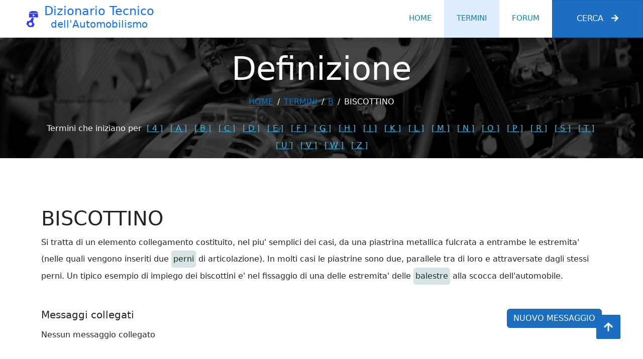

--- FILE ---
content_type: text/html; charset=utf-8
request_url: https://dizionarioauto.di-maria.it/termini/50_biscottino
body_size: 3184
content:
<!DOCTYPE html><html lang=it><head><meta charset=utf-8><title>BISCOTTINO - Dizionario Tecnico dell'Automobilismo</title><meta content="width=device-width, initial-scale=1.0" name=viewport><link href=/img/favicon.png rel=icon><link href=/lib/animate/animate.min.css rel=stylesheet><link href=/lib/owlcarousel/assets/owl.carousel.min.css rel=stylesheet><link href=/lib/bootstrap/dist/css/bootstrap.min.css rel=stylesheet><link rel=stylesheet href=/js/cookieconsent/cookieconsent.css media=screen><link href="/css/style.css?v=_fqYsLBjP-4A1CWefBVce-ya71069btlrmWxr0AT6ps" rel=stylesheet><link rel=canonical href=https://dizionarioauto.di-maria.it/termini/50_biscottino><meta name=description content="BISCOTTINO: Si tratta di un elemento collegamento costituito, nel piu' semplici dei casi, da una piastrina..."><body><div id=spinner class="show bg-white position-fixed translate-middle w-100 vh-100 top-50 start-50 d-flex align-items-center justify-content-center"><div class="spinner-border text-primary" style=width:3rem;height:3rem role=status><span class=sr-only>Loading...</span></div></div><nav class="navbar navbar-expand-lg bg-white navbar-light shadow sticky-top p-0"> <a href="/" class="navbar-brand d-flex align-items-center px-4 px-lg-5"> <img src=/img/logo2.png class=me-2 alt="Dizionario Tecnico dell'Automobilismo" height=32 width=32><div class=flex-column><h2 class="m-0 text-primary">Dizionario Tecnico</h2><h3 class=text-primary>dell'Automobilismo</h3></div></a> <button type=button class="navbar-toggler me-4" data-bs-toggle=collapse data-bs-target=#navbarCollapse aria-controls=navbarCollapse aria-label=Menu aria-expanded=false> <span class=navbar-toggler-icon></span> </button><div class="collapse navbar-collapse" id=navbarCollapse><div class="navbar-nav ms-auto p-4 p-lg-0"><a href="/" class="nav-item nav-link">Home</a> <a href="/termini/" class="nav-item nav-link active">Termini</a> <a href="/forum/" class="nav-item nav-link">Forum</a> <a class="nav-item nav-link d-lg-none d-xl-none" data-bs-toggle=offcanvas data-bs-target=#offcanvasSearch aria-controls=offcanvasSearch href=#>Cerca</a> <a class="btn btn-primary py-4 px-lg-5 d-none d-lg-block collapsed m-0 rounded-0" data-bs-toggle=offcanvas data-bs-target=#offcanvasSearch aria-controls=offcanvasSearch href=#>Cerca<i class="fa fa-arrow-right ms-3"></i></a></div></div></nav><div class="container-fluid page-header mb-5 p-0" style=background-image:url(/img/carousel-bg-3.webp)><div class="container-fluid page-header-inner pt-4 pb-2"><div class="container text-center"><h2 class="display-3 text-white mb-3 animated slideInDown">Definizione</h2><nav aria-label=breadcrumb><ol class="breadcrumb justify-content-center text-uppercase"><li class=breadcrumb-item><a href="/">Home</a><li class=breadcrumb-item><a href="/termini/">termini</a><li class=breadcrumb-item><a href=/termini/B>B</a><li class="breadcrumb-item text-white active" aria-current=page>BISCOTTINO</ol></nav> <nav class=mt-4> <label for=LetterSelect class=text-white>Termini che iniziano per </label> <span class="d-none d-sm-inline"> <a href=/termini/4 class=letterlink>[ 4 ]</a> <a href=/termini/A class=letterlink>[ A ]</a> <a href=/termini/B class=letterlink>[ B ]</a> <a href=/termini/C class=letterlink>[ C ]</a> <a href=/termini/D class=letterlink>[ D ]</a> <a href=/termini/E class=letterlink>[ E ]</a> <a href=/termini/F class=letterlink>[ F ]</a> <a href=/termini/G class=letterlink>[ G ]</a> <a href=/termini/H class=letterlink>[ H ]</a> <a href=/termini/I class=letterlink>[ I ]</a> <a href=/termini/K class=letterlink>[ K ]</a> <a href=/termini/L class=letterlink>[ L ]</a> <a href=/termini/M class=letterlink>[ M ]</a> <a href=/termini/N class=letterlink>[ N ]</a> <a href=/termini/O class=letterlink>[ O ]</a> <a href=/termini/P class=letterlink>[ P ]</a> <a href=/termini/R class=letterlink>[ R ]</a> <a href=/termini/S class=letterlink>[ S ]</a> <a href=/termini/T class=letterlink>[ T ]</a> <a href=/termini/U class=letterlink>[ U ]</a> <a href=/termini/V class=letterlink>[ V ]</a> <a href=/termini/W class=letterlink>[ W ]</a> <a href=/termini/Z class=letterlink>[ Z ]</a> </span> <span class="d-inline d-sm-none ms-2"> <select id=LetterSelect onchange=OpenLetter(this.value)><option value="">-<option value=4>4<option value=A>A<option value=B>B<option value=C>C<option value=D>D<option value=E>E<option value=F>F<option value=G>G<option value=H>H<option value=I>I<option value=K>K<option value=L>L<option value=M>M<option value=N>N<option value=O>O<option value=P>P<option value=R>R<option value=S>S<option value=T>T<option value=U>U<option value=V>V<option value=W>W<option value=Z>Z</select> </span> </nav></div></div></div><div class="container-xxl py-5 wow fadeInUp" data-wow-delay=0.1s><div class=container><div class="row g-4"><div class="col-sm-12 col-md-12"><h1>BISCOTTINO</h1><p class=lh-lg>Si tratta di un elemento collegamento costituito, nel piu' semplici dei casi, da una piastrina metallica fulcrata a entrambe le estremita' (nelle quali vengono inseriti due <span data-bs-toggle=popover class='d-inline-block interlink' data-bs-trigger=hover data-bs-title=PERNO data-bs-content='Puo  essere un componente singolo (praticamente analogo a un...&lt;br/>&lt;a href="/termini/269_PERNO">Continua&lt;/a>'>perni</span> di articolazione). In molti casi le piastrine sono due, parallele tra di loro e attraversate dagli stessi perni. Un tipico esempio di impiego dei biscottini e' nel fissaggio di una delle estremita' delle <span data-bs-toggle=popover class='d-inline-block interlink' data-bs-trigger=hover data-bs-title=BALESTRA data-bs-content='E  un tipo di molla che ha trovato in passato una considerev...&lt;br/>&lt;a href="/termini/33_BALESTRA">Continua&lt;/a>'>balestre</span> alla scocca dell'automobile.<h5 class="mt-5 mb-3">Messaggi collegati <a href=/forum/newmessage/50 class="btn btn-primary" style=float:right>Nuovo messaggio</a></h5><p>Nessun messaggio collegato</div></div></div></div><div class="container-fluid bg-dark text-light footer pt-5 mt-5 wow fadeIn" data-wow-delay=0.1s><div class=container><div class=copyright><div class=row><div class="col-md-6 text-center text-md-start mb-3 mb-md-0">&copy; <a href="/">Dizionario Tecnico dell'Automobilismo</a>, All Right Reserved.<br> Designed By <a href=/autore>Michele Di Maria</a></div><div class="col-md-6 text-center text-md-end"><div class=footer-menu><a href="/">Home</a> <a href=# title="Preferenze cookie" data-cc=c-settings aria-haspopup=dialog> Preferenze cookie</a> <a href=/privacy>Privacy</a> <a href=/autore>Autore</a></div></div></div></div></div></div><div class="offcanvas offcanvas-end" tabindex=-1 id=offcanvasSearch role=search aria-labelledby=offCanvasSearchLabel><div class=offcanvas-header><h5 class=offcanvas-title id=offCanvasSearchLabel>Ricerca nel dizionario</h5><button type=button class="btn-close text-reset" data-bs-dismiss=offcanvas aria-label=Chiudi></button></div><div class=offcanvas-body><div><form><div class="input-group border"><input class="form-control border-0" placeholder="Inserire un testo da cercare..." id=search_input><div class="input-group-addon p-3"><i class="fa fa-search"></i></div></div></form></div><div id=search_result></div><div id=search_wait class=p-5 style=display:none><img src="/" data-src=/img/loader.gif class=lazy alt=Attendere...></div></div></div><a href=# class="btn btn-lg btn-primary btn-lg-square back-to-top" aria-label="Torna all'inizio"><i class="fa fa-arrow-up"></i></a><script src=/lib/jquery/dist/jquery.min.js></script><script src=/lib/bootstrap//dist/js/bootstrap.bundle.min.js></script><script defer src=https://use.fontawesome.com/releases/v5.15.4/js/solid.js integrity=sha384-/BxOvRagtVDn9dJ+JGCtcofNXgQO/CCCVKdMfL115s3gOgQxWaX/tSq5V8dRgsbc crossorigin=anonymous></script><script defer src=https://use.fontawesome.com/releases/v5.15.4/js/fontawesome.js integrity=sha384-dPBGbj4Uoy1OOpM4+aRGfAOc0W37JkROT+3uynUgTHZCHZNMHfGXsmmvYTffZjYO crossorigin=anonymous></script><script src=/lib/wow/wow.min.js></script><script src=/lib/easing/easing.min.js></script><script src=/lib/waypoints/waypoints.min.js></script><script src=/lib/counterup/counterup.min.js></script><script src=/lib/owlcarousel/owl.carousel.min.js></script><script src=/lib/jquery-validation/dist/jquery.validate.min.js></script><script src=/lib/jquery-validation-unobtrusive/dist/jquery.validate.unobtrusive.min.js></script><script async src=/lib/jquery.lazy/jquery.lazy.min.js></script><script src=/js/cookieconsent/cookieconsent.js></script><script src=/js/cookieconsent/cookieconsent-init.js></script><script rel=preconnect defer src="https://www.googletagmanager.com/gtag/js?id=G-ZG6DF2KS3H"></script><script>window.dataLayer=window.dataLayer||[];function gtag(){dataLayer.push(arguments);}
gtag('js',new Date());gtag('config','G-ZG6DF2KS3H');</script><script src="/js/main.js?v=9N7krFyypsUjT3vlofqsxxXgLd6iYg_G8qptcnVzPEg"></script><script async src="/js/ClientScripts.js?v=dryWwe9X6u2UMTuHS6Genh77IR3RWr61On6BZ52JgzQ"></script>